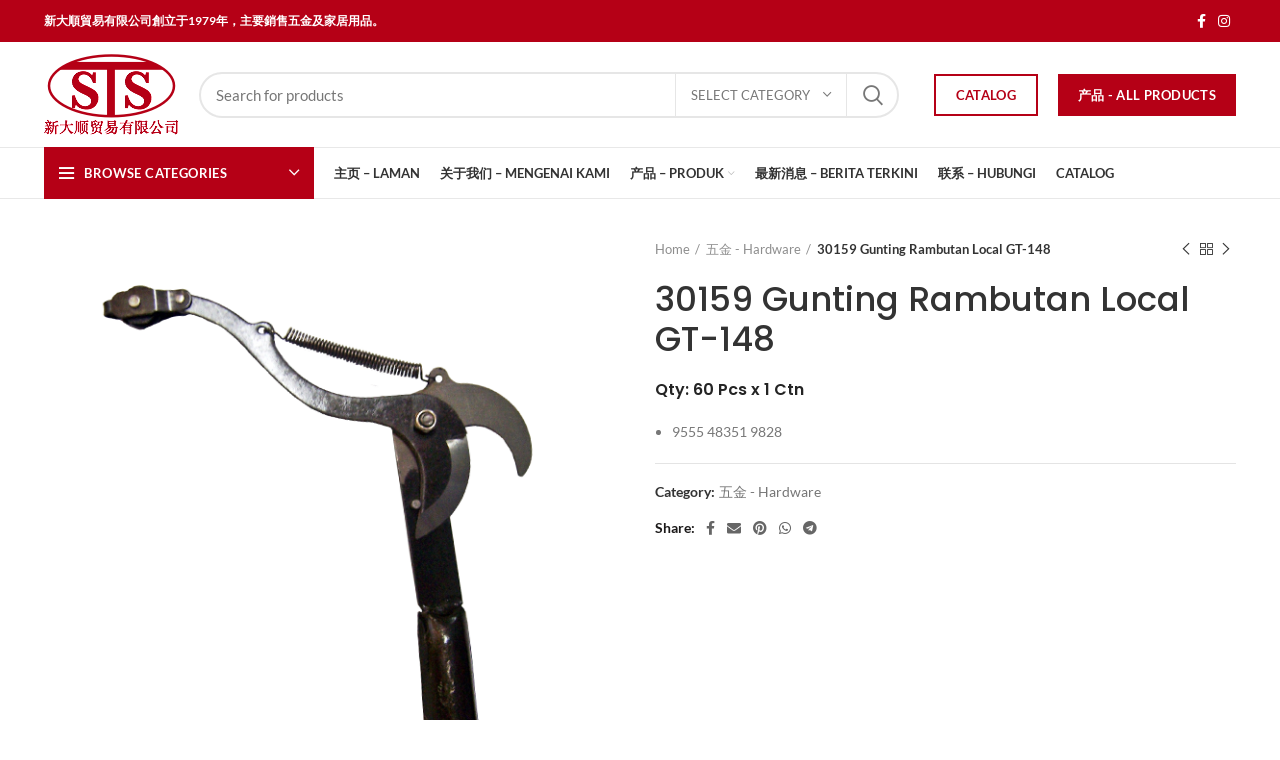

--- FILE ---
content_type: text/html; charset=UTF-8
request_url: https://sintaisoon.com/product/30159-gunting-rambutan-local-gt-148/
body_size: 9108
content:
<!DOCTYPE html><html lang="en-US"><head><meta charset="UTF-8"><link data-optimized="2" rel="stylesheet" href="https://sintaisoon.com/wp-content/litespeed/css/6d4bf013048b9f7ceb3539a053bddb63.css?ver=dd0a1" /><link rel="profile" href="http://gmpg.org/xfn/11"><link rel="pingback" href="https://sintaisoon.com/xmlrpc.php"> <script src="[data-uri]" defer></script> <title>30159 Gunting Rambutan Local GT-148 &#8211; Sin Tai Soon</title><meta name='robots' content='max-image-preview:large' /><link rel='dns-prefetch' href='//fonts.googleapis.com' /><link rel="alternate" type="application/rss+xml" title="Sin Tai Soon &raquo; Feed" href="https://sintaisoon.com/feed/" /><link rel="alternate" type="application/rss+xml" title="Sin Tai Soon &raquo; Comments Feed" href="https://sintaisoon.com/comments/feed/" /><link rel="alternate" title="oEmbed (JSON)" type="application/json+oembed" href="https://sintaisoon.com/wp-json/oembed/1.0/embed?url=https%3A%2F%2Fsintaisoon.com%2Fproduct%2F30159-gunting-rambutan-local-gt-148%2F" /><link rel="alternate" title="oEmbed (XML)" type="text/xml+oembed" href="https://sintaisoon.com/wp-json/oembed/1.0/embed?url=https%3A%2F%2Fsintaisoon.com%2Fproduct%2F30159-gunting-rambutan-local-gt-148%2F&#038;format=xml" /> <script type="text/javascript" src="https://sintaisoon.com/wp-includes/js/jquery/jquery.min.js?ver=3.7.1" id="jquery-core-js"></script> <link rel="https://api.w.org/" href="https://sintaisoon.com/wp-json/" /><link rel="alternate" title="JSON" type="application/json" href="https://sintaisoon.com/wp-json/wp/v2/product/8754" /><link rel="EditURI" type="application/rsd+xml" title="RSD" href="https://sintaisoon.com/xmlrpc.php?rsd" /><meta name="generator" content="WordPress 6.9" /><meta name="generator" content="WooCommerce 8.2.4" /><link rel="canonical" href="https://sintaisoon.com/product/30159-gunting-rambutan-local-gt-148/" /><link rel='shortlink' href='https://sintaisoon.com/?p=8754' /><meta name="theme-color" content=""><meta name="viewport" content="width=device-width, initial-scale=1.0, maximum-scale=1.0, user-scalable=no">
<noscript><style>.woocommerce-product-gallery{ opacity: 1 !important; }</style></noscript><meta name="generator" content="Powered by WPBakery Page Builder - drag and drop page builder for WordPress."/><meta name="generator" content="Powered by Slider Revolution 6.5.5 - responsive, Mobile-Friendly Slider Plugin for WordPress with comfortable drag and drop interface." /><link rel="icon" href="https://sintaisoon.com/wp-content/uploads/2021/07/cropped-SinTaiSoon-Logo-32x32.png" sizes="32x32" /><link rel="icon" href="https://sintaisoon.com/wp-content/uploads/2021/07/cropped-SinTaiSoon-Logo-192x192.png" sizes="192x192" /><link rel="apple-touch-icon" href="https://sintaisoon.com/wp-content/uploads/2021/07/cropped-SinTaiSoon-Logo-180x180.png" /><meta name="msapplication-TileImage" content="https://sintaisoon.com/wp-content/uploads/2021/07/cropped-SinTaiSoon-Logo-270x270.png" /><noscript><style>.wpb_animate_when_almost_visible { opacity: 1; }</style></noscript></head><body class="wp-singular product-template-default single single-product postid-8754 wp-theme-woodmartwoodmart theme-woodmart/woodmart woocommerce woocommerce-page woocommerce-no-js wrapper-full-width  woodmart-product-design-default catalog-mode-on categories-accordion-on woodmart-archive-shop woodmart-ajax-shop-on offcanvas-sidebar-mobile offcanvas-sidebar-tablet wpb-js-composer js-comp-ver-6.7.0 vc_responsive"><div class="website-wrapper"><header class="whb-header whb-sticky-shadow whb-scroll-slide whb-sticky-clone"><div class="whb-main-header"><div class="whb-row whb-top-bar whb-not-sticky-row whb-with-bg whb-without-border whb-color-light whb-flex-flex-middle"><div class="container"><div class="whb-flex-row whb-top-bar-inner"><div class="whb-column whb-col-left whb-visible-lg"><div class="wd-header-text set-cont-mb-s reset-last-child "><strong><span style="color: #ffffff;">新大順貿易有限公司創立于1979年，主要銷售五金及家居用品。</span></strong></div></div><div class="whb-column whb-col-center whb-visible-lg whb-empty-column"></div><div class="whb-column whb-col-right whb-visible-lg"><div class="wd-social-icons text-center icons-design-default icons-size- color-scheme-light social-follow social-form-circle">
<a rel="noopener noreferrer nofollow" href="#" target="_blank" class=" wd-social-icon social-facebook">
<span class="wd-icon"></span>
</a>
<a rel="noopener noreferrer nofollow" href="#" target="_blank" class=" wd-social-icon social-instagram">
<span class="wd-icon"></span>
</a></div></div><div class="whb-column whb-col-mobile whb-hidden-lg"><div class="wd-header-text set-cont-mb-s reset-last-child "><p style="text-align: center;"><strong><span style="color: #ffffff;">新大順貿易有限公司創立于1979年，主要銷售五金及家居用品。</span></strong></p></div></div></div></div></div><div class="whb-row whb-general-header whb-not-sticky-row whb-without-bg whb-border-fullwidth whb-color-dark whb-flex-flex-middle"><div class="container"><div class="whb-flex-row whb-general-header-inner"><div class="whb-column whb-col-left whb-visible-lg"><div class="site-logo
">
<a href="https://sintaisoon.com/" class="wd-logo wd-main-logo" rel="home">
<img src="https://sintaisoon.com/wp-content/uploads/2021/07/Sin-Tai-Soon-Logo-Final.png" alt="Sin Tai Soon" style="max-width: 246px;" />	</a></div></div><div class="whb-column whb-col-center whb-visible-lg"><div class="wd-search-form wd-header-search-form"><form role="search" method="get" class="searchform  wd-with-cat wd-style-default woodmart-ajax-search" action="https://sintaisoon.com/"  data-thumbnail="1" data-price="1" data-post_type="product" data-count="20" data-sku="1" data-symbols_count="3">
<input type="text" class="s" placeholder="Search for products" value="" name="s" aria-label="Search" title="Search for products" />
<input type="hidden" name="post_type" value="product"><div class="wd-search-cat wd-scroll">
<input type="hidden" name="product_cat" value="0">
<a href="#" rel="nofollow" data-val="0">
<span>
Select category					</span>
</a><div class="wd-dropdown wd-dropdown-search-cat wd-dropdown-menu wd-scroll-content wd-design-default"><ul class="wd-sub-menu"><li style="display:none;"><a href="#" data-val="0">Select category</a></li><li class="cat-item cat-item-79"><a class="pf-value" href="https://sintaisoon.com/product-category/alas-meja/" data-val="alas-meja" data-title="Alas Meja" >Alas Meja</a></li><li class="cat-item cat-item-15"><a class="pf-value" href="https://sintaisoon.com/product-category/uncategorized/" data-val="uncategorized" data-title="Uncategorized" >Uncategorized</a></li><li class="cat-item cat-item-67"><a class="pf-value" href="https://sintaisoon.com/product-category/%e4%ba%94%e9%87%91-hardware/" data-val="%e4%ba%94%e9%87%91-hardware" data-title="五金 - Hardware" >五金 &#8211; Hardware</a><ul class='children'><li class="cat-item cat-item-76"><a class="pf-value" href="https://sintaisoon.com/product-category/%e4%ba%94%e9%87%91-hardware/topi/" data-val="topi" data-title="Topi" >Topi</a></li></ul></li><li class="cat-item cat-item-69"><a class="pf-value" href="https://sintaisoon.com/product-category/%e5%85%b6%e4%bb%96-lain-lain/" data-val="%e5%85%b6%e4%bb%96-lain-lain" data-title="其他 - Lain-lain" >其他 &#8211; Lain-lain</a><ul class='children'><li class="cat-item cat-item-77"><a class="pf-value" href="https://sintaisoon.com/product-category/%e5%85%b6%e4%bb%96-lain-lain/sarung-tangan/" data-val="sarung-tangan" data-title="Sarung Tangan" >Sarung Tangan</a></li></ul></li><li class="cat-item cat-item-65"><a class="pf-value" href="https://sintaisoon.com/product-category/%e5%8e%a8%e6%88%bf%e7%94%a8%e5%93%81-dapur/" data-val="%e5%8e%a8%e6%88%bf%e7%94%a8%e5%93%81-dapur" data-title="厨房用品 - Dapur" >厨房用品 &#8211; Dapur</a><ul class='children'><li class="cat-item cat-item-75"><a class="pf-value" href="https://sintaisoon.com/product-category/%e5%8e%a8%e6%88%bf%e7%94%a8%e5%93%81-dapur/berus/" data-val="berus" data-title="Berus" >Berus</a></li></ul></li><li class="cat-item cat-item-70"><a class="pf-value" href="https://sintaisoon.com/product-category/%e5%a1%91%e6%96%99%e7%94%a8%e5%85%b7-plastik/" data-val="%e5%a1%91%e6%96%99%e7%94%a8%e5%85%b7-plastik" data-title="塑料用具 - Plastik" >塑料用具 &#8211; Plastik</a></li><li class="cat-item cat-item-66"><a class="pf-value" href="https://sintaisoon.com/product-category/%e5%ae%b6%e7%94%a8%e7%94%b5%e5%85%b7-elektrik/" data-val="%e5%ae%b6%e7%94%a8%e7%94%b5%e5%85%b7-elektrik" data-title="家用电具 - Elektrik" >家用电具 &#8211; Elektrik</a></li><li class="cat-item cat-item-72"><a class="pf-value" href="https://sintaisoon.com/product-category/%e6%89%ab%e6%8a%8a-penyapu/" data-val="%e6%89%ab%e6%8a%8a-penyapu" data-title="扫把 - Penyapu" >扫把 &#8211; Penyapu</a></li><li class="cat-item cat-item-73"><a class="pf-value" href="https://sintaisoon.com/product-category/%e6%8b%96%e6%8a%8a-mop/" data-val="%e6%8b%96%e6%8a%8a-mop" data-title="拖把 - Mop" >拖把 &#8211; Mop</a></li><li class="cat-item cat-item-71"><a class="pf-value" href="https://sintaisoon.com/product-category/%e6%96%87%e5%85%b7-alat-tulis/" data-val="%e6%96%87%e5%85%b7-alat-tulis" data-title="文具 - Alat Tulis" >文具 &#8211; Alat Tulis</a></li><li class="cat-item cat-item-68"><a class="pf-value" href="https://sintaisoon.com/product-category/%e6%97%a5%e7%94%a8%e4%ba%94%e9%87%91-hardware-harian/" data-val="%e6%97%a5%e7%94%a8%e4%ba%94%e9%87%91-hardware-harian" data-title="日用五金 - Hardware Harian" >日用五金 &#8211; Hardware Harian</a></li><li class="cat-item cat-item-74"><a class="pf-value" href="https://sintaisoon.com/product-category/%e8%8d%89%e8%80%99-cakar/" data-val="%e8%8d%89%e8%80%99-cakar" data-title="草耙 - Cakar" >草耙 &#8211; Cakar</a></li></ul></div></div>
<button type="submit" class="searchsubmit">
<span>
Search						</span>
</button></form><div class="search-results-wrapper"><div class="wd-dropdown-results wd-scroll wd-dropdown"><div class="wd-scroll-content"></div></div></div></div></div><div class="whb-column whb-col-right whb-visible-lg"><div class="whb-space-element " style="width:15px;"></div><div id="wd-69715414bae84" class="wd-button-wrapper text-left"><a href="https://sintaisoon.com/wp-content/uploads/2026/01/22-12-25STSwebsite.pdf" title="" target="_blank" class="btn btn-color-primary btn-style-bordered btn-shape-rectangle btn-size-default">Catalog</a></div><div id="wd-69715414baf9a" class="wd-button-wrapper text-left"><a href="https://sintaisoon.com/product/" title="" target="_blank" class="btn btn-color-primary btn-style-default btn-shape-rectangle btn-size-default">产品 - All Products</a></div></div><div class="whb-column whb-mobile-left whb-hidden-lg"><div class="wd-tools-element wd-header-mobile-nav wd-style-icon">
<a href="#" rel="nofollow">
<span class="wd-tools-icon">
</span>
<span class="wd-tools-text">Menu</span>
</a></div></div><div class="whb-column whb-mobile-center whb-hidden-lg"><div class="site-logo
">
<a href="https://sintaisoon.com/" class="wd-logo wd-main-logo" rel="home">
<img src="https://sintaisoon.com/wp-content/uploads/2021/07/Sin-Tai-Soon-Logo-Final.png" alt="Sin Tai Soon" style="max-width: 179px;" />	</a></div></div><div class="whb-column whb-mobile-right whb-hidden-lg"><div class="wd-header-search wd-tools-element wd-header-search-mobile wd-display-full-screen">
<a href="#" rel="nofollow noopener">
<span class="wd-tools-icon">
</span>
</a></div></div></div></div></div><div class="whb-row whb-header-bottom whb-not-sticky-row whb-without-bg whb-border-fullwidth whb-color-dark whb-flex-flex-middle whb-hidden-mobile"><div class="container"><div class="whb-flex-row whb-header-bottom-inner"><div class="whb-column whb-col-left whb-visible-lg"><div class="wd-header-cats wd-event-hover whb-wjlcubfdmlq3d7jvmt23" role="navigation">
<span class="menu-opener color-scheme-light has-bg">
<span class="menu-opener-icon"></span>
<span class="menu-open-label">
Browse Categories		</span>
</span><div class="wd-dropdown wd-dropdown-cats "><ul id="menu-categories" class="menu wd-nav wd-nav-vertical"><li id="menu-item-8965" class="menu-item menu-item-type-taxonomy menu-item-object-product_cat menu-item-8965 item-level-0 menu-simple-dropdown wd-event-hover"><a href="https://sintaisoon.com/product-category/%e5%8e%a8%e6%88%bf%e7%94%a8%e5%93%81-dapur/" class="woodmart-nav-link"><span class="nav-link-text">厨房用品 &#8211; Dapur</span></a></li><li id="menu-item-8968" class="menu-item menu-item-type-taxonomy menu-item-object-product_cat menu-item-8968 item-level-0 menu-simple-dropdown wd-event-hover"><a href="https://sintaisoon.com/product-category/%e6%89%ab%e6%8a%8a-penyapu/" class="woodmart-nav-link"><span class="nav-link-text">扫把 &#8211; Penyapu</span></a></li><li id="menu-item-8970" class="menu-item menu-item-type-taxonomy menu-item-object-product_cat menu-item-8970 item-level-0 menu-simple-dropdown wd-event-hover"><a href="https://sintaisoon.com/product-category/%e6%96%87%e5%85%b7-alat-tulis/" class="woodmart-nav-link"><span class="nav-link-text">文具 &#8211; Alat Tulis</span></a></li><li id="menu-item-8971" class="menu-item menu-item-type-taxonomy menu-item-object-product_cat menu-item-8971 item-level-0 menu-simple-dropdown wd-event-hover"><a href="https://sintaisoon.com/product-category/%e6%97%a5%e7%94%a8%e4%ba%94%e9%87%91-hardware-harian/" class="woodmart-nav-link"><span class="nav-link-text">日用五金 &#8211; Hardware Harian</span></a></li><li id="menu-item-8969" class="menu-item menu-item-type-taxonomy menu-item-object-product_cat menu-item-8969 item-level-0 menu-simple-dropdown wd-event-hover"><a href="https://sintaisoon.com/product-category/%e6%8b%96%e6%8a%8a-mop/" class="woodmart-nav-link"><span class="nav-link-text">拖把 &#8211; Mop</span></a></li><li id="menu-item-8972" class="menu-item menu-item-type-taxonomy menu-item-object-product_cat menu-item-8972 item-level-0 menu-simple-dropdown wd-event-hover"><a href="https://sintaisoon.com/product-category/%e8%8d%89%e8%80%99-cakar/" class="woodmart-nav-link"><span class="nav-link-text">草耙 &#8211; Cakar</span></a></li><li id="menu-item-8966" class="menu-item menu-item-type-taxonomy menu-item-object-product_cat menu-item-8966 item-level-0 menu-simple-dropdown wd-event-hover"><a href="https://sintaisoon.com/product-category/%e5%a1%91%e6%96%99%e7%94%a8%e5%85%b7-plastik/" class="woodmart-nav-link"><span class="nav-link-text">塑料用具 &#8211; Plastik</span></a></li><li id="menu-item-8967" class="menu-item menu-item-type-taxonomy menu-item-object-product_cat menu-item-8967 item-level-0 menu-simple-dropdown wd-event-hover"><a href="https://sintaisoon.com/product-category/%e5%ae%b6%e7%94%a8%e7%94%b5%e5%85%b7-elektrik/" class="woodmart-nav-link"><span class="nav-link-text">家用电具 &#8211; Elektrik</span></a></li><li id="menu-item-8963" class="menu-item menu-item-type-taxonomy menu-item-object-product_cat current-product-ancestor current-menu-parent current-product-parent menu-item-8963 item-level-0 menu-simple-dropdown wd-event-hover"><a href="https://sintaisoon.com/product-category/%e4%ba%94%e9%87%91-hardware/" class="woodmart-nav-link"><span class="nav-link-text">五金 &#8211; Hardware</span></a></li><li id="menu-item-8964" class="menu-item menu-item-type-taxonomy menu-item-object-product_cat menu-item-8964 item-level-0 menu-simple-dropdown wd-event-hover"><a href="https://sintaisoon.com/product-category/%e5%85%b6%e4%bb%96-lain-lain/" class="woodmart-nav-link"><span class="nav-link-text">其他 &#8211; Lain-lain</span></a></li></ul></div></div></div><div class="whb-column whb-col-center whb-visible-lg"><div class="wd-header-nav wd-header-main-nav text-left" role="navigation"><ul id="menu-sts-menu" class="menu wd-nav wd-nav-main wd-style-default"><li id="menu-item-9138" class="menu-item menu-item-type-post_type menu-item-object-page menu-item-home menu-item-9138 item-level-0 menu-simple-dropdown wd-event-hover"><a href="https://sintaisoon.com/" class="woodmart-nav-link"><span class="nav-link-text">主页 &#8211; Laman</span></a></li><li id="menu-item-9140" class="menu-item menu-item-type-post_type menu-item-object-page menu-item-9140 item-level-0 menu-simple-dropdown wd-event-hover"><a href="https://sintaisoon.com/about-us/" class="woodmart-nav-link"><span class="nav-link-text">关于我们 – MENGENAI KAMI</span></a></li><li id="menu-item-9142" class="menu-item menu-item-type-post_type menu-item-object-page menu-item-has-children current_page_parent menu-item-9142 item-level-0 menu-simple-dropdown wd-event-hover"><a href="https://sintaisoon.com/product/" class="woodmart-nav-link"><span class="nav-link-text">产品 – PRODUK</span></a><div class="color-scheme-dark wd-design-default wd-dropdown-menu wd-dropdown"><div class="container"><ul class="wd-sub-menu color-scheme-dark"><li id="menu-item-9146" class="menu-item menu-item-type-taxonomy menu-item-object-product_cat menu-item-9146 item-level-1"><a href="https://sintaisoon.com/product-category/%e5%8e%a8%e6%88%bf%e7%94%a8%e5%93%81-dapur/" class="woodmart-nav-link">厨房用品 &#8211; Dapur</a></li><li id="menu-item-9149" class="menu-item menu-item-type-taxonomy menu-item-object-product_cat menu-item-9149 item-level-1"><a href="https://sintaisoon.com/product-category/%e6%89%ab%e6%8a%8a-penyapu/" class="woodmart-nav-link">扫把 &#8211; Penyapu</a></li><li id="menu-item-9151" class="menu-item menu-item-type-taxonomy menu-item-object-product_cat menu-item-9151 item-level-1"><a href="https://sintaisoon.com/product-category/%e6%96%87%e5%85%b7-alat-tulis/" class="woodmart-nav-link">文具 &#8211; Alat Tulis</a></li><li id="menu-item-9152" class="menu-item menu-item-type-taxonomy menu-item-object-product_cat menu-item-9152 item-level-1"><a href="https://sintaisoon.com/product-category/%e6%97%a5%e7%94%a8%e4%ba%94%e9%87%91-hardware-harian/" class="woodmart-nav-link">日用五金 &#8211; Hardware Harian</a></li><li id="menu-item-9150" class="menu-item menu-item-type-taxonomy menu-item-object-product_cat menu-item-9150 item-level-1"><a href="https://sintaisoon.com/product-category/%e6%8b%96%e6%8a%8a-mop/" class="woodmart-nav-link">拖把 &#8211; Mop</a></li><li id="menu-item-9153" class="menu-item menu-item-type-taxonomy menu-item-object-product_cat menu-item-9153 item-level-1"><a href="https://sintaisoon.com/product-category/%e8%8d%89%e8%80%99-cakar/" class="woodmart-nav-link">草耙 &#8211; Cakar</a></li><li id="menu-item-9147" class="menu-item menu-item-type-taxonomy menu-item-object-product_cat menu-item-9147 item-level-1"><a href="https://sintaisoon.com/product-category/%e5%a1%91%e6%96%99%e7%94%a8%e5%85%b7-plastik/" class="woodmart-nav-link">塑料用具 &#8211; Plastik</a></li><li id="menu-item-9148" class="menu-item menu-item-type-taxonomy menu-item-object-product_cat menu-item-9148 item-level-1"><a href="https://sintaisoon.com/product-category/%e5%ae%b6%e7%94%a8%e7%94%b5%e5%85%b7-elektrik/" class="woodmart-nav-link">家用电具 &#8211; Elektrik</a></li><li id="menu-item-9144" class="menu-item menu-item-type-taxonomy menu-item-object-product_cat current-product-ancestor current-menu-parent current-product-parent menu-item-9144 item-level-1"><a href="https://sintaisoon.com/product-category/%e4%ba%94%e9%87%91-hardware/" class="woodmart-nav-link">五金 &#8211; Hardware</a></li><li id="menu-item-9145" class="menu-item menu-item-type-taxonomy menu-item-object-product_cat menu-item-9145 item-level-1"><a href="https://sintaisoon.com/product-category/%e5%85%b6%e4%bb%96-lain-lain/" class="woodmart-nav-link">其他 &#8211; Lain-lain</a></li></ul></div></div></li><li id="menu-item-9139" class="menu-item menu-item-type-post_type menu-item-object-page menu-item-9139 item-level-0 menu-simple-dropdown wd-event-hover"><a href="https://sintaisoon.com/blog/" class="woodmart-nav-link"><span class="nav-link-text">最新消息 – BERITA TERKINI</span></a></li><li id="menu-item-9141" class="menu-item menu-item-type-post_type menu-item-object-page menu-item-9141 item-level-0 menu-simple-dropdown wd-event-hover"><a href="https://sintaisoon.com/contact-us/" class="woodmart-nav-link"><span class="nav-link-text">联系 – HUBUNGI</span></a></li><li id="menu-item-11048" class="menu-item menu-item-type-custom menu-item-object-custom menu-item-11048 item-level-0 menu-simple-dropdown wd-event-hover"><a target="_blank" href="https://sintaisoon.com/wp-content/uploads/2026/01/22-12-25STSwebsite.pdf" class="woodmart-nav-link"><span class="nav-link-text">Catalog</span></a></li></ul></div></div><div class="whb-column whb-col-right whb-visible-lg whb-empty-column"></div><div class="whb-column whb-col-mobile whb-hidden-lg whb-empty-column"></div></div></div></div></div></header><div class="main-page-wrapper"><div class="container-fluid"><div class="row content-layout-wrapper align-items-start"><div class="site-content shop-content-area col-12 breadcrumbs-location-summary content-with-products" role="main"><div class="container"></div><div id="product-8754" class="single-product-page single-product-content product-design-default tabs-location-standard tabs-type-tabs meta-location-add_to_cart reviews-location-tabs product-no-bg product type-product post-8754 status-publish first instock product_cat--hardware has-post-thumbnail shipping-taxable product-type-simple"><div class="container"><div class="woocommerce-notices-wrapper"></div><div class="row product-image-summary-wrap"><div class="product-image-summary col-lg-12 col-12 col-md-12"><div class="row product-image-summary-inner"><div class="col-lg-6 col-12 col-md-6 product-images" ><div class="product-images-inner"><div class="woocommerce-product-gallery woocommerce-product-gallery--with-images woocommerce-product-gallery--with-images woocommerce-product-gallery--columns-4 images images row align-items-start thumbs-position-bottom image-action-popup" style="opacity: 0; transition: opacity .25s ease-in-out;"><div class="col-12"><figure class="woocommerce-product-gallery__wrapper owl-items-lg-1 owl-items-md-1 owl-items-sm-1 owl-items-xs-1 owl-carousel"><div class="product-image-wrap"><figure data-thumb="https://sintaisoon.com/wp-content/uploads/2021/07/30159-150x150.png" class="woocommerce-product-gallery__image"><a data-elementor-open-lightbox="no" href="https://sintaisoon.com/wp-content/uploads/2021/07/30159.png"><img width="600" height="600" src="https://sintaisoon.com/wp-content/uploads/2021/07/30159.png" class="wp-post-image wp-post-image" alt="" title="30159.png" data-caption="" data-src="https://sintaisoon.com/wp-content/uploads/2021/07/30159.png" data-large_image="https://sintaisoon.com/wp-content/uploads/2021/07/30159.png" data-large_image_width="600" data-large_image_height="600" decoding="async" fetchpriority="high" srcset="https://sintaisoon.com/wp-content/uploads/2021/07/30159.png 600w, https://sintaisoon.com/wp-content/uploads/2021/07/30159-150x150.png 150w, https://sintaisoon.com/wp-content/uploads/2021/07/30159-300x300.png 300w" sizes="(max-width: 600px) 100vw, 600px" /></a></figure></div></figure><div class="product-additional-galleries"></div></div></div></div></div><div class="col-lg-6 col-12 col-md-6 summary entry-summary"><div class="summary-inner"><div class="single-breadcrumbs-wrapper"><div class="single-breadcrumbs"><nav class="woocommerce-breadcrumb"><a href="https://sintaisoon.com" class="breadcrumb-link ">Home</a><a href="https://sintaisoon.com/product-category/%e4%ba%94%e9%87%91-hardware/" class="breadcrumb-link breadcrumb-link-last">五金 - Hardware</a><span class="breadcrumb-last"> 30159 Gunting Rambutan Local GT-148</span></nav><div class="wd-products-nav"><div class="product-btn product-prev">
<a href="https://sintaisoon.com/product/50189-kepit-kuku-n-0818ac-3b/">Previous product<span class="product-btn-icon"></span></a><div class="wrapper-short"><div class="product-short"><div class="product-short-image">
<a href="https://sintaisoon.com/product/50189-kepit-kuku-n-0818ac-3b/" class="product-thumb">
<img width="600" height="600" src="https://sintaisoon.com/wp-content/uploads/2021/07/50189.png" class="attachment-woocommerce_thumbnail size-woocommerce_thumbnail" alt="" decoding="async" srcset="https://sintaisoon.com/wp-content/uploads/2021/07/50189.png 600w, https://sintaisoon.com/wp-content/uploads/2021/07/50189-150x150.png 150w, https://sintaisoon.com/wp-content/uploads/2021/07/50189-300x300.png 300w" sizes="(max-width: 600px) 100vw, 600px" />								</a></div><div class="product-short-description">
<a href="https://sintaisoon.com/product/50189-kepit-kuku-n-0818ac-3b/" class="wd-entities-title">
50189 Kepit Kuku N-0818AC-3B								</a>
<span class="price">
</span></div></div></div></div>
<a href="https://sintaisoon.com/product/" class="wd-back-btn">
<span>
Back to products					</span>
</a><div class="product-btn product-next">
<a href="https://sintaisoon.com/product/102317-sepit-barang-tangkai-besi/">Next product<span class="product-btn-icon"></span></a><div class="wrapper-short"><div class="product-short"><div class="product-short-image">
<a href="https://sintaisoon.com/product/102317-sepit-barang-tangkai-besi/" class="product-thumb">
<img width="600" height="600" src="https://sintaisoon.com/wp-content/uploads/2021/07/102317.png" class="attachment-woocommerce_thumbnail size-woocommerce_thumbnail" alt="" decoding="async" srcset="https://sintaisoon.com/wp-content/uploads/2021/07/102317.png 600w, https://sintaisoon.com/wp-content/uploads/2021/07/102317-150x150.png 150w, https://sintaisoon.com/wp-content/uploads/2021/07/102317-300x300.png 300w" sizes="(max-width: 600px) 100vw, 600px" />								</a></div><div class="product-short-description">
<a href="https://sintaisoon.com/product/102317-sepit-barang-tangkai-besi/" class="wd-entities-title">
102317 Sepit Barang Tangkai Besi								</a>
<span class="price">
</span></div></div></div></div></div></div></div><h1 itemprop="name" class="product_title wd-entities-title">30159 Gunting Rambutan Local GT-148</h1><p class="price"></p><div class="woocommerce-product-details__short-description"><h5>Qty: 60 Pcs x 1 Ctn</h5><ul><li>9555 48351 9828</li></ul></div><div class="product_meta">
<span class="posted_in">Category: <a href="https://sintaisoon.com/product-category/%e4%ba%94%e9%87%91-hardware/" rel="tag">五金 - Hardware</a></span></div><div class="product-share">
<span class="share-title">Share</span><div class="wd-social-icons text-center icons-design-default icons-size-small color-scheme-dark social-share social-form-circle">
<a rel="noopener noreferrer nofollow" href="https://www.facebook.com/sharer/sharer.php?u=https://sintaisoon.com/product/30159-gunting-rambutan-local-gt-148/" target="_blank" class=" wd-social-icon social-facebook">
<span class="wd-icon"></span>
</a>
<a rel="noopener noreferrer nofollow" href="mailto:?subject=Check%20this%20https://sintaisoon.com/product/30159-gunting-rambutan-local-gt-148/" target="_blank" class=" wd-social-icon social-email">
<span class="wd-icon"></span>
</a>
<a rel="noopener noreferrer nofollow" href="https://pinterest.com/pin/create/button/?url=https://sintaisoon.com/product/30159-gunting-rambutan-local-gt-148/&media=https://sintaisoon.com/wp-content/uploads/2021/07/30159.png&description=30159+Gunting+Rambutan+Local+GT-148" target="_blank" class=" wd-social-icon social-pinterest">
<span class="wd-icon"></span>
</a>
<a rel="noopener noreferrer nofollow" href="https://api.whatsapp.com/send?text=https%3A%2F%2Fsintaisoon.com%2Fproduct%2F30159-gunting-rambutan-local-gt-148%2F" target="_blank" class="whatsapp-desktop  wd-social-icon social-whatsapp">
<span class="wd-icon"></span>
</a>
<a rel="noopener noreferrer nofollow" href="whatsapp://send?text=https%3A%2F%2Fsintaisoon.com%2Fproduct%2F30159-gunting-rambutan-local-gt-148%2F" target="_blank" class="whatsapp-mobile  wd-social-icon social-whatsapp">
<span class="wd-icon"></span>
</a>
<a rel="noopener noreferrer nofollow" href="https://telegram.me/share/url?url=https://sintaisoon.com/product/30159-gunting-rambutan-local-gt-148/" target="_blank" class=" wd-social-icon social-tg">
<span class="wd-icon"></span>
</a></div></div></div></div></div></div></div></div><div class="product-tabs-wrapper"><div class="container"><div class="row"><div class="col-12 poduct-tabs-inner"></div></div></div></div><div class="container related-and-upsells"><div class="related-products"><h3 class="title slider-title">Related products</h3><div id="carousel-323"
class="wd-carousel-container  slider-type-product wd-carousel-spacing-20 wd-wpb" data-owl-carousel data-desktop="4" data-tablet_landscape="4" data-tablet="3" data-mobile="2"><div class="owl-carousel owl-items-lg-4 owl-items-md-4 owl-items-sm-3 owl-items-xs-2"><div class="slide-product owl-carousel-item"><div class="product-grid-item product product-no-swatches wd-hover-base product-in-carousel type-product post-7898 status-publish last instock product_cat--hardware has-post-thumbnail shipping-taxable product-type-simple" data-loop="1" data-id="7898"><div class="product-wrapper"><div class="content-product-imagin"></div><div class="product-element-top">
<a href="https://sintaisoon.com/product/30013-%e5%a5%bd%e5%b1%b1%e4%ba%ba%e5%88%80%e7%9f%b3-batu-asah-dayak-baik/" class="product-image-link">
<img width="600" height="600" src="https://sintaisoon.com/wp-content/uploads/2021/07/30013.png" class="attachment-woocommerce_thumbnail size-woocommerce_thumbnail" alt="" decoding="async" loading="lazy" srcset="https://sintaisoon.com/wp-content/uploads/2021/07/30013.png 600w, https://sintaisoon.com/wp-content/uploads/2021/07/30013-150x150.png 150w, https://sintaisoon.com/wp-content/uploads/2021/07/30013-300x300.png 300w" sizes="auto, (max-width: 600px) 100vw, 600px" />		</a><div class="wrapp-swatches"></div><div class="quick-shop-wrapper wd-fill wd-scroll"><div class="quick-shop-close wd-action-btn wd-style-text wd-cross-icon"><a href="#" rel="nofollow noopener">Close</a></div><div class="quick-shop-form wd-scroll-content"></div></div></div><div class="product-information"><h3 class="wd-entities-title"><a href="https://sintaisoon.com/product/30013-%e5%a5%bd%e5%b1%b1%e4%ba%ba%e5%88%80%e7%9f%b3-batu-asah-dayak-baik/">30013 好山人刀石 Batu Asah Dayak Baik #6&#8221;-8&#8221;</a></h3><div class="product-rating-price"><div class="wrapp-product-price"></div></div><div class="fade-in-block"><div class="hover-content wd-more-desc"><div class="hover-content-inner wd-more-desc-inner"><h5>Qty: 10 Pcs x 5 Ktk</h5><ul><li>6'' - 30013</li><li>8'' - 30014</li></ul></div>
<a href="#" rel="nofollow" class="wd-more-desc-btn"><span></span></a></div><div class=" wd-buttons wd-pos-r-t"><div class="wrap-wishlist-button"></div><div class="wd-add-btn wd-action-btn wd-style-icon wd-add-cart-icon"></div><div class="wrap-quickview-button"><div class="quick-view wd-action-btn wd-style-icon wd-quick-view-icon">
<a
href="https://sintaisoon.com/product/30013-%e5%a5%bd%e5%b1%b1%e4%ba%ba%e5%88%80%e7%9f%b3-batu-asah-dayak-baik/"
class="open-quick-view quick-view-button"
data-id="7898">Quick view</a></div></div></div></div></div></div></div></div><div class="slide-product owl-carousel-item"><div class="product-grid-item product product-no-swatches wd-hover-base product-in-carousel type-product post-8182 status-publish first instock product_cat--hardware has-post-thumbnail shipping-taxable product-type-simple" data-loop="2" data-id="8182"><div class="product-wrapper"><div class="content-product-imagin"></div><div class="product-element-top">
<a href="https://sintaisoon.com/product/300134-8-x-2-batu-asah-cap-pokok-getah/" class="product-image-link">
<img width="600" height="600" src="https://sintaisoon.com/wp-content/uploads/2021/07/300139-300140.png" class="attachment-woocommerce_thumbnail size-woocommerce_thumbnail" alt="" decoding="async" loading="lazy" srcset="https://sintaisoon.com/wp-content/uploads/2021/07/300139-300140.png 600w, https://sintaisoon.com/wp-content/uploads/2021/07/300139-300140-150x150.png 150w, https://sintaisoon.com/wp-content/uploads/2021/07/300139-300140-300x300.png 300w" sizes="auto, (max-width: 600px) 100vw, 600px" />		</a><div class="wrapp-swatches"></div><div class="quick-shop-wrapper wd-fill wd-scroll"><div class="quick-shop-close wd-action-btn wd-style-text wd-cross-icon"><a href="#" rel="nofollow noopener">Close</a></div><div class="quick-shop-form wd-scroll-content"></div></div></div><div class="product-information"><h3 class="wd-entities-title"><a href="https://sintaisoon.com/product/300134-8-x-2-batu-asah-cap-pokok-getah/">300134 Batu Asah Cap Pokok Getah 8&#8243; x 2&#8243; #120-150-320-400-500-600</a></h3><div class="product-rating-price"><div class="wrapp-product-price"></div></div><div class="fade-in-block"><div class="hover-content wd-more-desc"><div class="hover-content-inner wd-more-desc-inner"><h5>Qty: 12 Pcs x 12 Ktk</h5><ul><li>No.120 - 9555 48350 2684 - 300134</li><li>No.150 - 9555 48350 2707 - 300135</li><li>No.320 - 9555 48350 2721 - 300136</li><li>No.400 - 9555 48350 2745 - 300137</li><li>No.500 - 9555 48350 2769 - 300138</li><li>No.600 - 9555 48350 2783 - 300139</li></ul></div>
<a href="#" rel="nofollow" class="wd-more-desc-btn"><span></span></a></div><div class=" wd-buttons wd-pos-r-t"><div class="wrap-wishlist-button"></div><div class="wd-add-btn wd-action-btn wd-style-icon wd-add-cart-icon"></div><div class="wrap-quickview-button"><div class="quick-view wd-action-btn wd-style-icon wd-quick-view-icon">
<a
href="https://sintaisoon.com/product/300134-8-x-2-batu-asah-cap-pokok-getah/"
class="open-quick-view quick-view-button"
data-id="8182">Quick view</a></div></div></div></div></div></div></div></div><div class="slide-product owl-carousel-item"><div class="product-grid-item product product-no-swatches wd-hover-base product-in-carousel type-product post-7949 status-publish last instock product_cat--hardware has-post-thumbnail shipping-taxable product-type-simple" data-loop="3" data-id="7949"><div class="product-wrapper"><div class="content-product-imagin"></div><div class="product-element-top">
<a href="https://sintaisoon.com/product/30046-%e8%b4%a7%e5%8b%be-mata-cangkuk-besi/" class="product-image-link">
<img width="600" height="600" src="https://sintaisoon.com/wp-content/uploads/2021/07/3004cangkuk6-e1630554505283-600x600.png" class="attachment-woocommerce_thumbnail size-woocommerce_thumbnail" alt="" decoding="async" loading="lazy" srcset="https://sintaisoon.com/wp-content/uploads/2021/07/3004cangkuk6-e1630554505283-600x600.png 600w, https://sintaisoon.com/wp-content/uploads/2021/07/3004cangkuk6-e1630554505283-150x150.png 150w" sizes="auto, (max-width: 600px) 100vw, 600px" />		</a><div class="wrapp-swatches"></div><div class="quick-shop-wrapper wd-fill wd-scroll"><div class="quick-shop-close wd-action-btn wd-style-text wd-cross-icon"><a href="#" rel="nofollow noopener">Close</a></div><div class="quick-shop-form wd-scroll-content"></div></div></div><div class="product-information"><h3 class="wd-entities-title"><a href="https://sintaisoon.com/product/30046-%e8%b4%a7%e5%8b%be-mata-cangkuk-besi/">30046 货勾 Mata Cangkuk Besi 10cm</a></h3><div class="product-rating-price"><div class="wrapp-product-price"></div></div><div class="fade-in-block"><div class="hover-content wd-more-desc"><div class="hover-content-inner wd-more-desc-inner">
Qty: 200 Pcs x 1 Ctn</div>
<a href="#" rel="nofollow" class="wd-more-desc-btn"><span></span></a></div><div class=" wd-buttons wd-pos-r-t"><div class="wrap-wishlist-button"></div><div class="wd-add-btn wd-action-btn wd-style-icon wd-add-cart-icon"></div><div class="wrap-quickview-button"><div class="quick-view wd-action-btn wd-style-icon wd-quick-view-icon">
<a
href="https://sintaisoon.com/product/30046-%e8%b4%a7%e5%8b%be-mata-cangkuk-besi/"
class="open-quick-view quick-view-button"
data-id="7949">Quick view</a></div></div></div></div></div></div></div></div><div class="slide-product owl-carousel-item"><div class="product-grid-item product product-no-swatches wd-hover-base product-in-carousel type-product post-8187 status-publish first instock product_cat--hardware has-post-thumbnail shipping-taxable product-type-simple" data-loop="4" data-id="8187"><div class="product-wrapper"><div class="content-product-imagin"></div><div class="product-element-top">
<a href="https://sintaisoon.com/product/300711-chop-buah-tajam-g-i-paip-tangkai-bentuk-d/" class="product-image-link">
<img width="600" height="600" src="https://sintaisoon.com/wp-content/uploads/2021/07/300711.png" class="attachment-woocommerce_thumbnail size-woocommerce_thumbnail" alt="" decoding="async" loading="lazy" srcset="https://sintaisoon.com/wp-content/uploads/2021/07/300711.png 600w, https://sintaisoon.com/wp-content/uploads/2021/07/300711-150x150.png 150w, https://sintaisoon.com/wp-content/uploads/2021/07/300711-300x300.png 300w" sizes="auto, (max-width: 600px) 100vw, 600px" />		</a><div class="wrapp-swatches"></div><div class="quick-shop-wrapper wd-fill wd-scroll"><div class="quick-shop-close wd-action-btn wd-style-text wd-cross-icon"><a href="#" rel="nofollow noopener">Close</a></div><div class="quick-shop-form wd-scroll-content"></div></div></div><div class="product-information"><h3 class="wd-entities-title"><a href="https://sintaisoon.com/product/300711-chop-buah-tajam-g-i-paip-tangkai-bentuk-d/">300711 Chop Buah Tajam G/I Paip Tangkai Bentuk D</a></h3><div class="product-rating-price"><div class="wrapp-product-price"></div></div><div class="fade-in-block"><div class="hover-content wd-more-desc"><div class="hover-content-inner wd-more-desc-inner"></div>
<a href="#" rel="nofollow" class="wd-more-desc-btn"><span></span></a></div><div class=" wd-buttons wd-pos-r-t"><div class="wrap-wishlist-button"></div><div class="wd-add-btn wd-action-btn wd-style-icon wd-add-cart-icon"></div><div class="wrap-quickview-button"><div class="quick-view wd-action-btn wd-style-icon wd-quick-view-icon">
<a
href="https://sintaisoon.com/product/300711-chop-buah-tajam-g-i-paip-tangkai-bentuk-d/"
class="open-quick-view quick-view-button"
data-id="8187">Quick view</a></div></div></div></div></div></div></div></div><div class="slide-product owl-carousel-item"><div class="product-grid-item product product-no-swatches wd-hover-base product-in-carousel type-product post-7901 status-publish last instock product_cat--hardware has-post-thumbnail shipping-taxable product-type-simple" data-loop="5" data-id="7901"><div class="product-wrapper"><div class="content-product-imagin"></div><div class="product-element-top">
<a href="https://sintaisoon.com/product/300118-%e5%8d%81%e4%ba%8c%e5%af%b8%e5%9c%86%e8%8d%89%e5%88%80%e7%9f%b3-batu-asah-bulat-12/" class="product-image-link">
<img width="600" height="600" src="https://sintaisoon.com/wp-content/uploads/2021/07/300118.png" class="attachment-woocommerce_thumbnail size-woocommerce_thumbnail" alt="" decoding="async" loading="lazy" srcset="https://sintaisoon.com/wp-content/uploads/2021/07/300118.png 600w, https://sintaisoon.com/wp-content/uploads/2021/07/300118-150x150.png 150w, https://sintaisoon.com/wp-content/uploads/2021/07/300118-300x300.png 300w" sizes="auto, (max-width: 600px) 100vw, 600px" />		</a><div class="wrapp-swatches"></div><div class="quick-shop-wrapper wd-fill wd-scroll"><div class="quick-shop-close wd-action-btn wd-style-text wd-cross-icon"><a href="#" rel="nofollow noopener">Close</a></div><div class="quick-shop-form wd-scroll-content"></div></div></div><div class="product-information"><h3 class="wd-entities-title"><a href="https://sintaisoon.com/product/300118-%e5%8d%81%e4%ba%8c%e5%af%b8%e5%9c%86%e8%8d%89%e5%88%80%e7%9f%b3-batu-asah-bulat-12/">300118 十二寸圆草刀石 Batu Asah Bulat 12&#8243;</a></h3><div class="product-rating-price"><div class="wrapp-product-price"></div></div><div class="fade-in-block"><div class="hover-content wd-more-desc"><div class="hover-content-inner wd-more-desc-inner"><h5>Qty: 50 Pcs x 1 Ctn</h5>
&nbsp;</div>
<a href="#" rel="nofollow" class="wd-more-desc-btn"><span></span></a></div><div class=" wd-buttons wd-pos-r-t"><div class="wrap-wishlist-button"></div><div class="wd-add-btn wd-action-btn wd-style-icon wd-add-cart-icon"></div><div class="wrap-quickview-button"><div class="quick-view wd-action-btn wd-style-icon wd-quick-view-icon">
<a
href="https://sintaisoon.com/product/300118-%e5%8d%81%e4%ba%8c%e5%af%b8%e5%9c%86%e8%8d%89%e5%88%80%e7%9f%b3-batu-asah-bulat-12/"
class="open-quick-view quick-view-button"
data-id="7901">Quick view</a></div></div></div></div></div></div></div></div><div class="slide-product owl-carousel-item"><div class="product-grid-item product product-no-swatches wd-hover-base product-in-carousel type-product post-7900 status-publish first instock product_cat--hardware has-post-thumbnail shipping-taxable product-type-simple" data-loop="6" data-id="7900"><div class="product-wrapper"><div class="content-product-imagin"></div><div class="product-element-top">
<a href="https://sintaisoon.com/product/300110-%e5%af%b8%e8%80%81%e9%b9%b0%e6%a0%87%e5%88%80%e7%9f%b3-2-batu-asah-cap-king-eagle/" class="product-image-link">
<img width="600" height="600" src="https://sintaisoon.com/wp-content/uploads/2021/07/300110.png" class="attachment-woocommerce_thumbnail size-woocommerce_thumbnail" alt="" decoding="async" loading="lazy" srcset="https://sintaisoon.com/wp-content/uploads/2021/07/300110.png 600w, https://sintaisoon.com/wp-content/uploads/2021/07/300110-150x150.png 150w, https://sintaisoon.com/wp-content/uploads/2021/07/300110-300x300.png 300w" sizes="auto, (max-width: 600px) 100vw, 600px" />		</a><div class="wrapp-swatches"></div><div class="quick-shop-wrapper wd-fill wd-scroll"><div class="quick-shop-close wd-action-btn wd-style-text wd-cross-icon"><a href="#" rel="nofollow noopener">Close</a></div><div class="quick-shop-form wd-scroll-content"></div></div></div><div class="product-information"><h3 class="wd-entities-title"><a href="https://sintaisoon.com/product/300110-%e5%af%b8%e8%80%81%e9%b9%b0%e6%a0%87%e5%88%80%e7%9f%b3-2-batu-asah-cap-king-eagle/">300110 老鹰标刀石 2&#8221; Batu Asah Cap King Eagle #120-150-320-400-500-600</a></h3><div class="product-rating-price"><div class="wrapp-product-price"></div></div><div class="fade-in-block"><div class="hover-content wd-more-desc"><div class="hover-content-inner wd-more-desc-inner"><h5>Qty: 1 Doz x 10 Ktk</h5><ul><li>120 - 300110</li><li>150 - 30016</li><li>320 - 30019</li><li>400 - 300111</li><li>500 - 300113</li><li>600 - 300114</li></ul></div>
<a href="#" rel="nofollow" class="wd-more-desc-btn"><span></span></a></div><div class=" wd-buttons wd-pos-r-t"><div class="wrap-wishlist-button"></div><div class="wd-add-btn wd-action-btn wd-style-icon wd-add-cart-icon"></div><div class="wrap-quickview-button"><div class="quick-view wd-action-btn wd-style-icon wd-quick-view-icon">
<a
href="https://sintaisoon.com/product/300110-%e5%af%b8%e8%80%81%e9%b9%b0%e6%a0%87%e5%88%80%e7%9f%b3-2-batu-asah-cap-king-eagle/"
class="open-quick-view quick-view-button"
data-id="7900">Quick view</a></div></div></div></div></div></div></div></div><div class="slide-product owl-carousel-item"><div class="product-grid-item product product-no-swatches wd-hover-base product-in-carousel type-product post-8195 status-publish last instock product_cat--hardware has-post-thumbnail shipping-taxable product-type-simple" data-loop="7" data-id="8195"><div class="product-wrapper"><div class="content-product-imagin"></div><div class="product-element-top">
<a href="https://sintaisoon.com/product/30156-gunting-rambutan-double/" class="product-image-link">
<img width="600" height="600" src="https://sintaisoon.com/wp-content/uploads/2021/07/30156.png" class="attachment-woocommerce_thumbnail size-woocommerce_thumbnail" alt="" decoding="async" loading="lazy" srcset="https://sintaisoon.com/wp-content/uploads/2021/07/30156.png 600w, https://sintaisoon.com/wp-content/uploads/2021/07/30156-150x150.png 150w, https://sintaisoon.com/wp-content/uploads/2021/07/30156-300x300.png 300w" sizes="auto, (max-width: 600px) 100vw, 600px" />		</a><div class="wrapp-swatches"></div><div class="quick-shop-wrapper wd-fill wd-scroll"><div class="quick-shop-close wd-action-btn wd-style-text wd-cross-icon"><a href="#" rel="nofollow noopener">Close</a></div><div class="quick-shop-form wd-scroll-content"></div></div></div><div class="product-information"><h3 class="wd-entities-title"><a href="https://sintaisoon.com/product/30156-gunting-rambutan-double/">30156 Gunting Rambutan Double</a></h3><div class="product-rating-price"><div class="wrapp-product-price"></div></div><div class="fade-in-block"><div class="hover-content wd-more-desc"><div class="hover-content-inner wd-more-desc-inner"><h5>Qty: 60 Pcs x 1 Ctn</h5><ul><li>9555 48350 3049</li></ul></div>
<a href="#" rel="nofollow" class="wd-more-desc-btn"><span></span></a></div><div class=" wd-buttons wd-pos-r-t"><div class="wrap-wishlist-button"></div><div class="wd-add-btn wd-action-btn wd-style-icon wd-add-cart-icon"></div><div class="wrap-quickview-button"><div class="quick-view wd-action-btn wd-style-icon wd-quick-view-icon">
<a
href="https://sintaisoon.com/product/30156-gunting-rambutan-double/"
class="open-quick-view quick-view-button"
data-id="8195">Quick view</a></div></div></div></div></div></div></div></div><div class="slide-product owl-carousel-item"><div class="product-grid-item product product-no-swatches wd-hover-base product-in-carousel type-product post-8204 status-publish first instock product_cat--hardware has-post-thumbnail shipping-taxable product-type-simple" data-loop="8" data-id="8204"><div class="product-wrapper"><div class="content-product-imagin"></div><div class="product-element-top">
<a href="https://sintaisoon.com/product/30213-kepala-gas-high-pressure/" class="product-image-link">
<img width="600" height="600" src="https://sintaisoon.com/wp-content/uploads/2021/07/30213.png" class="attachment-woocommerce_thumbnail size-woocommerce_thumbnail" alt="" decoding="async" loading="lazy" srcset="https://sintaisoon.com/wp-content/uploads/2021/07/30213.png 600w, https://sintaisoon.com/wp-content/uploads/2021/07/30213-150x150.png 150w, https://sintaisoon.com/wp-content/uploads/2021/07/30213-300x300.png 300w" sizes="auto, (max-width: 600px) 100vw, 600px" />		</a><div class="wrapp-swatches"></div><div class="quick-shop-wrapper wd-fill wd-scroll"><div class="quick-shop-close wd-action-btn wd-style-text wd-cross-icon"><a href="#" rel="nofollow noopener">Close</a></div><div class="quick-shop-form wd-scroll-content"></div></div></div><div class="product-information"><h3 class="wd-entities-title"><a href="https://sintaisoon.com/product/30213-kepala-gas-high-pressure/">30213 Kepala Gas High Pressure</a></h3><div class="product-rating-price"><div class="wrapp-product-price"></div></div><div class="fade-in-block"><div class="hover-content wd-more-desc"><div class="hover-content-inner wd-more-desc-inner"><h5>Qty: 50 Pcs x 1 Ctn</h5></div>
<a href="#" rel="nofollow" class="wd-more-desc-btn"><span></span></a></div><div class=" wd-buttons wd-pos-r-t"><div class="wrap-wishlist-button"></div><div class="wd-add-btn wd-action-btn wd-style-icon wd-add-cart-icon"></div><div class="wrap-quickview-button"><div class="quick-view wd-action-btn wd-style-icon wd-quick-view-icon">
<a
href="https://sintaisoon.com/product/30213-kepala-gas-high-pressure/"
class="open-quick-view quick-view-button"
data-id="8204">Quick view</a></div></div></div></div></div></div></div></div></div></div></div></div></div></div></div></div></div><footer class="footer-container color-scheme-light"><div class="container main-footer"><aside class="footer-sidebar widget-area row" role="complementary"><div class="footer-column footer-column-1 col-12 col-sm-4 col-lg-6"><div id="text-9" class="wd-widget widget footer-widget  widget_text"><div class="textwidget"><div class="footer-logo" style="max-width: 80%; margin-bottom: 10px;"><img src="https://sintaisoon.com/wp-content/uploads/2021/07/Sin-Tai-Soon-Logo-Final.png"  style="margin-bottom: 10px;" /></div><p>新大順貿易有限公司創立于1979年，主要銷售五金及家居用品。</p><div style="line-height: 2;"><i class="fa fa-location-arrow" style="width: 15px; text-align: center; margin-right: 4px;"></i> NO. 1583-1, JALAN PK 12, TAMAN PERINDUSTRIAN KRUBONG, KRUBONG, 75260 MELAKA.<br><i class="fa fa-mobile" style="width: 15px; text-align: center; margin-right: 4px;"></i> Phone: 06-335 5763<br><i class="fa fa-envelope-o" style="width: 15px; text-align: center; margin-right: 4px;"></i> Email: sales.sts.5763@gmail.com</div></div></div></div><div class="footer-column footer-column-2 col-12 col-sm-4 col-lg-3"><div id="text-15" class="wd-widget widget footer-widget  widget_text"><h5 class="widget-title">产品类别 &#8211; KATEGORI PRODUK</h5><div class="textwidget"><ul class="menu"><li><a href="https://sintaisoon.com/product-category/%e5%8e%a8%e6%88%bf%e7%94%a8%e5%93%81-dapur/"> 厨房用品 – Dapur</a></li><li><a href="https://sintaisoon.com/product-category/%e6%89%ab%e6%8a%8a-penyapu/"> 扫把 – Penyapu</a></li><li><a href="https://sintaisoon.com/product-category/%e6%96%87%e5%85%b7-alat-tulis/"> 文具 – Alat Tulis</a></li><li><a href="https://sintaisoon.com/product-category/%e6%97%a5%e7%94%a8%e4%ba%94%e9%87%91-hardware-harian/"> 日用五金 – Hardware Harian </a></li><li><a href="https://sintaisoon.com/product-category/%e6%8b%96%e6%8a%8a-mop/"> 拖把 – Mop </a></li></ul></div></div></div><div class="footer-column footer-column-3 col-12 col-sm-4 col-lg-3"><div id="text-13" class="wd-widget widget footer-widget  widget_text"><h5 class="widget-title">产品类别 &#8211; KATEGORI PRODUK</h5><div class="textwidget"><ul class="menu"><li><a href="https://sintaisoon.com/product-category/%e8%8d%89%e8%80%99-cakar/"> 草耙 – Cakar</a></li><li><a href="https://sintaisoon.com/product-category/%e5%a1%91%e6%96%99%e7%94%a8%e5%85%b7-plastik/"> 塑料用具 – Plastik</a></li><li><a href="https://sintaisoon.com/product-category/%e5%ae%b6%e7%94%a8%e7%94%b5%e5%85%b7-elektrik/"> 家用电具 – Elektrik</a></li><li><a href="https://sintaisoon.com/product-category/%e4%ba%94%e9%87%91-hardware/"> 五金 – Hardware</a></li><li><a href="https://sintaisoon.com/product-category/%e5%85%b6%e4%bb%96-lain-lain/"> 其他 – Lain-lain</a></li></ul></div></div></div></aside></div><div class="copyrights-wrapper copyrights-centered"><div class="container"><div class="min-footer"><div class="col-left set-cont-mb-s reset-last-child">
<small><a href="https://sintaisoon.com"><strong>Sin Tai Soon | 新大顺贸易有限公司</strong></a> <i class="fa fa-copyright"></i>  2016-2023 CREATED BY <a href="https://rubilogy.com.my"><strong>Rubilogy</strong></a>.</small></div></div></div></div></footer></div><div class="wd-close-side"></div>
<a href="#" class="scrollToTop"></a><div class="mobile-nav wd-side-hidden wd-left"><div class="wd-search-form"><form role="search" method="get" class="searchform  woodmart-ajax-search" action="https://sintaisoon.com/"  data-thumbnail="1" data-price="1" data-post_type="product" data-count="20" data-sku="1" data-symbols_count="3">
<input type="text" class="s" placeholder="Search for products" value="" name="s" aria-label="Search" title="Search for products" />
<input type="hidden" name="post_type" value="product">
<button type="submit" class="searchsubmit">
<span>
Search						</span>
</button></form><div class="search-results-wrapper"><div class="wd-dropdown-results wd-scroll wd-dropdown"><div class="wd-scroll-content"></div></div></div></div><ul class="wd-nav wd-nav-mob-tab wd-style-underline"><li class="mobile-tab-title mobile-pages-title  wd-active" data-menu="pages"><a href="#" rel="nofollow noopener"><span class="nav-link-text">Menu</span></a></li><li class="mobile-tab-title mobile-categories-title " data-menu="categories"><a href="#" rel="nofollow noopener"><span class="nav-link-text">Categories</span></a></li></ul><ul id="menu-categories-1" class="mobile-categories-menu wd-nav wd-nav-mobile"><li class="menu-item menu-item-type-taxonomy menu-item-object-product_cat menu-item-8965 item-level-0"><a href="https://sintaisoon.com/product-category/%e5%8e%a8%e6%88%bf%e7%94%a8%e5%93%81-dapur/" class="woodmart-nav-link"><span class="nav-link-text">厨房用品 &#8211; Dapur</span></a></li><li class="menu-item menu-item-type-taxonomy menu-item-object-product_cat menu-item-8968 item-level-0"><a href="https://sintaisoon.com/product-category/%e6%89%ab%e6%8a%8a-penyapu/" class="woodmart-nav-link"><span class="nav-link-text">扫把 &#8211; Penyapu</span></a></li><li class="menu-item menu-item-type-taxonomy menu-item-object-product_cat menu-item-8970 item-level-0"><a href="https://sintaisoon.com/product-category/%e6%96%87%e5%85%b7-alat-tulis/" class="woodmart-nav-link"><span class="nav-link-text">文具 &#8211; Alat Tulis</span></a></li><li class="menu-item menu-item-type-taxonomy menu-item-object-product_cat menu-item-8971 item-level-0"><a href="https://sintaisoon.com/product-category/%e6%97%a5%e7%94%a8%e4%ba%94%e9%87%91-hardware-harian/" class="woodmart-nav-link"><span class="nav-link-text">日用五金 &#8211; Hardware Harian</span></a></li><li class="menu-item menu-item-type-taxonomy menu-item-object-product_cat menu-item-8969 item-level-0"><a href="https://sintaisoon.com/product-category/%e6%8b%96%e6%8a%8a-mop/" class="woodmart-nav-link"><span class="nav-link-text">拖把 &#8211; Mop</span></a></li><li class="menu-item menu-item-type-taxonomy menu-item-object-product_cat menu-item-8972 item-level-0"><a href="https://sintaisoon.com/product-category/%e8%8d%89%e8%80%99-cakar/" class="woodmart-nav-link"><span class="nav-link-text">草耙 &#8211; Cakar</span></a></li><li class="menu-item menu-item-type-taxonomy menu-item-object-product_cat menu-item-8966 item-level-0"><a href="https://sintaisoon.com/product-category/%e5%a1%91%e6%96%99%e7%94%a8%e5%85%b7-plastik/" class="woodmart-nav-link"><span class="nav-link-text">塑料用具 &#8211; Plastik</span></a></li><li class="menu-item menu-item-type-taxonomy menu-item-object-product_cat menu-item-8967 item-level-0"><a href="https://sintaisoon.com/product-category/%e5%ae%b6%e7%94%a8%e7%94%b5%e5%85%b7-elektrik/" class="woodmart-nav-link"><span class="nav-link-text">家用电具 &#8211; Elektrik</span></a></li><li class="menu-item menu-item-type-taxonomy menu-item-object-product_cat current-product-ancestor current-menu-parent current-product-parent menu-item-8963 item-level-0"><a href="https://sintaisoon.com/product-category/%e4%ba%94%e9%87%91-hardware/" class="woodmart-nav-link"><span class="nav-link-text">五金 &#8211; Hardware</span></a></li><li class="menu-item menu-item-type-taxonomy menu-item-object-product_cat menu-item-8964 item-level-0"><a href="https://sintaisoon.com/product-category/%e5%85%b6%e4%bb%96-lain-lain/" class="woodmart-nav-link"><span class="nav-link-text">其他 &#8211; Lain-lain</span></a></li></ul><ul id="menu-sts-menu-1" class="mobile-pages-menu wd-nav wd-nav-mobile wd-active"><li class="menu-item menu-item-type-post_type menu-item-object-page menu-item-home menu-item-9138 item-level-0"><a href="https://sintaisoon.com/" class="woodmart-nav-link"><span class="nav-link-text">主页 &#8211; Laman</span></a></li><li class="menu-item menu-item-type-post_type menu-item-object-page menu-item-9140 item-level-0"><a href="https://sintaisoon.com/about-us/" class="woodmart-nav-link"><span class="nav-link-text">关于我们 – MENGENAI KAMI</span></a></li><li class="menu-item menu-item-type-post_type menu-item-object-page menu-item-has-children current_page_parent menu-item-9142 item-level-0"><a href="https://sintaisoon.com/product/" class="woodmart-nav-link"><span class="nav-link-text">产品 – PRODUK</span></a><ul class="wd-sub-menu"><li class="menu-item menu-item-type-taxonomy menu-item-object-product_cat menu-item-9146 item-level-1"><a href="https://sintaisoon.com/product-category/%e5%8e%a8%e6%88%bf%e7%94%a8%e5%93%81-dapur/" class="woodmart-nav-link">厨房用品 &#8211; Dapur</a></li><li class="menu-item menu-item-type-taxonomy menu-item-object-product_cat menu-item-9149 item-level-1"><a href="https://sintaisoon.com/product-category/%e6%89%ab%e6%8a%8a-penyapu/" class="woodmart-nav-link">扫把 &#8211; Penyapu</a></li><li class="menu-item menu-item-type-taxonomy menu-item-object-product_cat menu-item-9151 item-level-1"><a href="https://sintaisoon.com/product-category/%e6%96%87%e5%85%b7-alat-tulis/" class="woodmart-nav-link">文具 &#8211; Alat Tulis</a></li><li class="menu-item menu-item-type-taxonomy menu-item-object-product_cat menu-item-9152 item-level-1"><a href="https://sintaisoon.com/product-category/%e6%97%a5%e7%94%a8%e4%ba%94%e9%87%91-hardware-harian/" class="woodmart-nav-link">日用五金 &#8211; Hardware Harian</a></li><li class="menu-item menu-item-type-taxonomy menu-item-object-product_cat menu-item-9150 item-level-1"><a href="https://sintaisoon.com/product-category/%e6%8b%96%e6%8a%8a-mop/" class="woodmart-nav-link">拖把 &#8211; Mop</a></li><li class="menu-item menu-item-type-taxonomy menu-item-object-product_cat menu-item-9153 item-level-1"><a href="https://sintaisoon.com/product-category/%e8%8d%89%e8%80%99-cakar/" class="woodmart-nav-link">草耙 &#8211; Cakar</a></li><li class="menu-item menu-item-type-taxonomy menu-item-object-product_cat menu-item-9147 item-level-1"><a href="https://sintaisoon.com/product-category/%e5%a1%91%e6%96%99%e7%94%a8%e5%85%b7-plastik/" class="woodmart-nav-link">塑料用具 &#8211; Plastik</a></li><li class="menu-item menu-item-type-taxonomy menu-item-object-product_cat menu-item-9148 item-level-1"><a href="https://sintaisoon.com/product-category/%e5%ae%b6%e7%94%a8%e7%94%b5%e5%85%b7-elektrik/" class="woodmart-nav-link">家用电具 &#8211; Elektrik</a></li><li class="menu-item menu-item-type-taxonomy menu-item-object-product_cat current-product-ancestor current-menu-parent current-product-parent menu-item-9144 item-level-1"><a href="https://sintaisoon.com/product-category/%e4%ba%94%e9%87%91-hardware/" class="woodmart-nav-link">五金 &#8211; Hardware</a></li><li class="menu-item menu-item-type-taxonomy menu-item-object-product_cat menu-item-9145 item-level-1"><a href="https://sintaisoon.com/product-category/%e5%85%b6%e4%bb%96-lain-lain/" class="woodmart-nav-link">其他 &#8211; Lain-lain</a></li></ul></li><li class="menu-item menu-item-type-post_type menu-item-object-page menu-item-9139 item-level-0"><a href="https://sintaisoon.com/blog/" class="woodmart-nav-link"><span class="nav-link-text">最新消息 – BERITA TERKINI</span></a></li><li class="menu-item menu-item-type-post_type menu-item-object-page menu-item-9141 item-level-0"><a href="https://sintaisoon.com/contact-us/" class="woodmart-nav-link"><span class="nav-link-text">联系 – HUBUNGI</span></a></li><li class="menu-item menu-item-type-custom menu-item-object-custom menu-item-11048 item-level-0"><a target="_blank" href="https://sintaisoon.com/wp-content/uploads/2026/01/22-12-25STSwebsite.pdf" class="woodmart-nav-link"><span class="nav-link-text">Catalog</span></a></li></ul></div><div class="wd-search-full-screen wd-fill">
<span class="wd-close-search wd-action-btn wd-style-icon wd-cross-icon"><a></a></span><form role="search" method="get" class="searchform  woodmart-ajax-search" action="https://sintaisoon.com/"  data-thumbnail="1" data-price="1" data-post_type="product" data-count="20" data-sku="1" data-symbols_count="3">
<input type="text" class="s" placeholder="Search for products" value="" name="s" aria-label="Search" title="Search for products" />
<input type="hidden" name="post_type" value="product">
<button type="submit" class="searchsubmit">
<span>
Search						</span>
</button></form><div class="search-info-text"><span>Start typing to see products you are looking for.</span></div><div class="search-results-wrapper"><div class="wd-dropdown-results wd-scroll"><div class="wd-scroll-content"></div></div><div class="wd-search-loader wd-fill"></div></div></div> <script type="speculationrules">{"prefetch":[{"source":"document","where":{"and":[{"href_matches":"/*"},{"not":{"href_matches":["/wp-*.php","/wp-admin/*","/wp-content/uploads/*","/wp-content/*","/wp-content/plugins/*","/wp-content/themes/woodmart/woodmart/*","/*\\?(.+)"]}},{"not":{"selector_matches":"a[rel~=\"nofollow\"]"}},{"not":{"selector_matches":".no-prefetch, .no-prefetch a"}}]},"eagerness":"conservative"}]}</script> <script type="application/ld+json">{"@context":"https:\/\/schema.org\/","@type":"BreadcrumbList","itemListElement":[{"@type":"ListItem","position":1,"item":{"name":"Home","@id":"https:\/\/sintaisoon.com"}},{"@type":"ListItem","position":2,"item":{"name":"\u4e94\u91d1 - Hardware","@id":"https:\/\/sintaisoon.com\/product-category\/%e4%ba%94%e9%87%91-hardware\/"}},{"@type":"ListItem","position":3,"item":{"name":"30159 Gunting Rambutan Local GT-148","@id":"https:\/\/sintaisoon.com\/product\/30159-gunting-rambutan-local-gt-148\/"}}]}</script> <script type="text/template" id="tmpl-variation-template"><div class="woocommerce-variation-description">{{{ data.variation.variation_description }}}</div>
	<div class="woocommerce-variation-price">{{{ data.variation.price_html }}}</div>
	<div class="woocommerce-variation-availability">{{{ data.variation.availability_html }}}</div></script> <script type="text/template" id="tmpl-unavailable-variation-template"><p>Sorry, this product is unavailable. Please choose a different combination.</p></script> <script data-optimized="1" src="https://sintaisoon.com/wp-content/litespeed/js/5a05fff19d4324cd57e78b6f57ecb77a.js?ver=dd0a1" defer></script></body></html>
<!-- Page optimized by LiteSpeed Cache @2026-01-22 06:32:53 -->

<!-- Page cached by LiteSpeed Cache 7.0.0.1 on 2026-01-22 06:32:53 -->